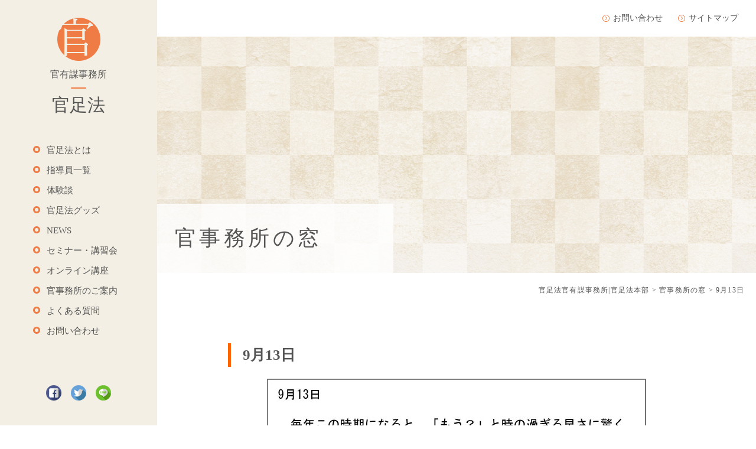

--- FILE ---
content_type: text/html; charset=UTF-8
request_url: https://kansokuhou.co.jp/window/569/
body_size: 5791
content:
<!DOCTYPE html>
<html>
<head>
<meta http-equiv="X-UA-Compatible" content="IE=edge">
<meta charset="utf-8">
<meta name="viewport" content="width=device-width, initial-scale=1">
<link rel="shortcut icon" href="https://kansokuhou.co.jp/wp-content/themes/kansokuhou/img/favicon.png">
<link rel="stylesheet" type="text/css" href="https://kansokuhou.co.jp/wp-content/themes/kansokuhou/css/reset.css">
<link rel="stylesheet" type="text/css" href="https://kansokuhou.co.jp/wp-content/themes/kansokuhou/css/slick.css">
<link rel="stylesheet" type="text/css" href="https://kansokuhou.co.jp/wp-content/themes/kansokuhou/css/slick-theme.css">
<link rel="stylesheet" type="text/css" href="//netdna.bootstrapcdn.com/font-awesome/4.1.0/css/font-awesome.min.css">
<link rel="stylesheet" type="text/css" href="https://kansokuhou.co.jp/wp-content/themes/kansokuhou/css/style.css">
<link rel="stylesheet" type="text/css" href="https://kansokuhou.co.jp/wp-content/themes/kansokuhou/css/slider.css">
<script src="https://kansokuhou.co.jp/wp-content/themes/kansokuhou/js/jquery.min.js"></script>
<script src="https://kansokuhou.co.jp/wp-content/themes/kansokuhou/js/slick.min.js"></script>
<script src="https://kansokuhou.co.jp/wp-content/themes/kansokuhou/js/scripts.js"></script>
<script src="https://kansokuhou.co.jp/wp-content/themes/kansokuhou/js/scroll.js"></script>
<script src="https://kansokuhou.co.jp/wp-content/themes/kansokuhou/js/ofi.min.js"></script>


<title>9月13日 | 官足法官有謀事務所|官足法本部</title>

		<!-- All in One SEO 4.0.18 -->
		<link rel="canonical" href="https://kansokuhou.co.jp/window/569/" />
		<meta name="google" content="nositelinkssearchbox" />
		<script type="application/ld+json" class="aioseo-schema">
			{"@context":"https:\/\/schema.org","@graph":[{"@type":"WebSite","@id":"https:\/\/kansokuhou.co.jp\/#website","url":"https:\/\/kansokuhou.co.jp\/","name":"\u5b98\u8db3\u6cd5\u5b98\u6709\u8b00\u4e8b\u52d9\u6240|\u5b98\u8db3\u6cd5\u672c\u90e8","description":"\u5b98\u8db3\u6cd5\u3068\u306f\u3001\u8840\u6db2\u3092\u304d\u308c\u3044\u306b\u3059\u308b \u8db3\u3082\u307f\u5065\u5eb7\u6cd5\u3067\u3059\u3002 \u30ea\u30f3\u30d1\u30de\u30c3\u30b5\u30fc\u30b8\u3001\u30ea\u30d5\u30ec\u30af\u30bd\u30ed\u30b8\u30fc\u306a\u3069\u8db3\u3092\u4f7f\u3063\u305f\u69d8\u3005\u306a\u6cbb\u7642\u6cd5\u3084\u30ea\u30e9\u30af\u30bc\u30fc\u30b7\u30e7\u30f3\u304c\u3042\u308a\u307e\u3059\u304c\u3001 \u5b98\u8db3\u6cd5\u306f\u8db3\u30c4\u30dc\u3060\u3051\u3067\u306a\u304f\u8db3\u5168\u4f53\u3092\u9688\u306a\u304f\u5f37\u304f\u3082\u3080\u3053\u3068\u3067\u5168\u8eab\u306e\u8840\u884c\u3092\u4fc3\u3057\u3001\u81ea\u5df1\u6cbb\u7652\u529b\u3001 \u514d\u75ab\u529b\u3092\u30a2\u30c3\u30d7\u3055\u305b\u308b\u65b9\u6cd5\u3067\u3059\u3002\u9aa8\u76e4\u306a\u3069\u9aa8\u3084\u95a2\u7bc0\u306b\u3082\u50cd\u304d\u304b\u3051\u8170\u75db\u3084\u80a9\u3053\u308a\u306e\u89e3\u6d88\u3001 \u8db3\u75e9\u305b\u306f\u3082\u3061\u308d\u3093\u3001\u5065\u5eb7\u7684\u306a\u30c0\u30a4\u30a8\u30c3\u30c8\u306b\u3082\u306a\u308a\u307e\u3059\u3002\u8a95\u751f\u7d0420\u5e74\u306e\u30a6\u30a9\u30fc\u30af\u30de\u30c3\u30c8\u2161\u3084\u8d64\u68d2\u3001 \u30b0\u30ea\u30b0\u30ea\u68d2\u306a\u3069\u306e\u30b0\u30c3\u30ba\u3092\u4f7f\u3063\u3066\u81ea\u5206\u3067\u51fa\u6765\u308b\u5065\u5eb7\u6cd5\u3067\u3059\u3002","publisher":{"@id":"https:\/\/kansokuhou.co.jp\/#organization"}},{"@type":"Organization","@id":"https:\/\/kansokuhou.co.jp\/#organization","name":"\u5b98\u8db3\u6cd5\u5b98\u6709\u8b00\u4e8b\u52d9\u6240|\u5b98\u8db3\u6cd5\u672c\u90e8","url":"https:\/\/kansokuhou.co.jp\/"},{"@type":"BreadcrumbList","@id":"https:\/\/kansokuhou.co.jp\/window\/569\/#breadcrumblist","itemListElement":[{"@type":"ListItem","@id":"https:\/\/kansokuhou.co.jp\/#listItem","position":"1","item":{"@id":"https:\/\/kansokuhou.co.jp\/#item","name":"\u30db\u30fc\u30e0","description":"\u5b98\u8db3\u6cd5\u3068\u306f\u3001\u8840\u6db2\u3092\u304d\u308c\u3044\u306b\u3059\u308b \u8db3\u3082\u307f\u5065\u5eb7\u6cd5\u3067\u3059\u3002 \u30ea\u30f3\u30d1\u30de\u30c3\u30b5\u30fc\u30b8\u3001\u30ea\u30d5\u30ec\u30af\u30bd\u30ed\u30b8\u30fc\u306a\u3069\u8db3\u3092\u4f7f\u3063\u305f\u69d8\u3005\u306a\u6cbb\u7642\u6cd5\u3084\u30ea\u30e9\u30af\u30bc\u30fc\u30b7\u30e7\u30f3\u304c\u3042\u308a\u307e\u3059\u304c\u3001 \u5b98\u8db3\u6cd5\u306f\u8db3\u30c4\u30dc\u3060\u3051\u3067\u306a\u304f\u8db3\u5168\u4f53\u3092\u9688\u306a\u304f\u5f37\u304f\u3082\u3080\u3053\u3068\u3067\u5168\u8eab\u306e\u8840\u884c\u3092\u4fc3\u3057\u3001\u81ea\u5df1\u6cbb\u7652\u529b\u3001 \u514d\u75ab\u529b\u3092\u30a2\u30c3\u30d7\u3055\u305b\u308b\u65b9\u6cd5\u3067\u3059\u3002\u9aa8\u76e4\u306a\u3069\u9aa8\u3084\u95a2\u7bc0\u306b\u3082\u50cd\u304d\u304b\u3051\u8170\u75db\u3084\u80a9\u3053\u308a\u306e\u89e3\u6d88\u3001 \u8db3\u75e9\u305b\u306f\u3082\u3061\u308d\u3093\u3001\u5065\u5eb7\u7684\u306a\u30c0\u30a4\u30a8\u30c3\u30c8\u306b\u3082\u306a\u308a\u307e\u3059\u3002\u8a95\u751f\u7d0420\u5e74\u306e\u30a6\u30a9\u30fc\u30af\u30de\u30c3\u30c8\u2161\u3084\u8d64\u68d2\u3001 \u30b0\u30ea\u30b0\u30ea\u68d2\u306a\u3069\u306e\u30b0\u30c3\u30ba\u3092\u4f7f\u3063\u3066\u81ea\u5206\u3067\u51fa\u6765\u308b\u5065\u5eb7\u6cd5\u3067\u3059\u3002","url":"https:\/\/kansokuhou.co.jp\/"},"nextItem":"https:\/\/kansokuhou.co.jp\/window\/#listItem"},{"@type":"ListItem","@id":"https:\/\/kansokuhou.co.jp\/window\/#listItem","position":"2","item":{"@id":"https:\/\/kansokuhou.co.jp\/window\/#item","name":"\u5b98\u4e8b\u52d9\u6240\u306e\u7a93","url":"https:\/\/kansokuhou.co.jp\/window\/"},"previousItem":"https:\/\/kansokuhou.co.jp\/#listItem"}]},{"@type":"Person","@id":"https:\/\/kansokuhou.co.jp\/author\/circle\/#author","url":"https:\/\/kansokuhou.co.jp\/author\/circle\/","name":"circle","image":{"@type":"ImageObject","@id":"https:\/\/kansokuhou.co.jp\/window\/569\/#authorImage","url":"https:\/\/secure.gravatar.com\/avatar\/fe6ca2182d02568293cd3b8000c380c0?s=96&d=mm&r=g","width":"96","height":"96","caption":"circle"}},{"@type":"WebPage","@id":"https:\/\/kansokuhou.co.jp\/window\/569\/#webpage","url":"https:\/\/kansokuhou.co.jp\/window\/569\/","name":"9\u670813\u65e5 | \u5b98\u8db3\u6cd5\u5b98\u6709\u8b00\u4e8b\u52d9\u6240|\u5b98\u8db3\u6cd5\u672c\u90e8","inLanguage":"ja","isPartOf":{"@id":"https:\/\/kansokuhou.co.jp\/#website"},"breadcrumb":{"@id":"https:\/\/kansokuhou.co.jp\/window\/569\/#breadcrumblist"},"author":"https:\/\/kansokuhou.co.jp\/window\/569\/#author","creator":"https:\/\/kansokuhou.co.jp\/window\/569\/#author","datePublished":"2018-09-11T04:12:58+09:00","dateModified":"2018-09-11T04:12:58+09:00"},{"@type":"Article","@id":"https:\/\/kansokuhou.co.jp\/window\/569\/#article","name":"9\u670813\u65e5 | \u5b98\u8db3\u6cd5\u5b98\u6709\u8b00\u4e8b\u52d9\u6240|\u5b98\u8db3\u6cd5\u672c\u90e8","headline":"9\u670813\u65e5","author":{"@id":"https:\/\/kansokuhou.co.jp\/author\/circle\/#author"},"publisher":{"@id":"https:\/\/kansokuhou.co.jp\/#organization"},"datePublished":"2018-09-11T04:12:58+09:00","dateModified":"2018-09-11T04:12:58+09:00","articleSection":"\u5b98\u4e8b\u52d9\u6240\u306e\u7a93","mainEntityOfPage":{"@id":"https:\/\/kansokuhou.co.jp\/window\/569\/#webpage"},"isPartOf":{"@id":"https:\/\/kansokuhou.co.jp\/window\/569\/#webpage"},"image":{"@type":"ImageObject","@id":"https:\/\/kansokuhou.co.jp\/#articleImage","url":"https:\/\/kansokuhou.co.jp\/wp-content\/uploads\/2018\/09\/komado20170913.jpg","width":"642","height":"1009"}}]}
		</script>
		<script type="text/javascript" >
			window.ga=window.ga||function(){(ga.q=ga.q||[]).push(arguments)};ga.l=+new Date;
			ga('create', "UA-128773950-1", 'auto');
			ga('send', 'pageview');
		</script>
		<script async src="https://www.google-analytics.com/analytics.js"></script>
		<!-- All in One SEO -->

<link rel='stylesheet' id='wp-block-library-css' href='https://kansokuhou.co.jp/wp-includes/css/dist/block-library/style.min.css?ver=6.6.4' type='text/css' media='all' />
<style id='classic-theme-styles-inline-css' type='text/css'>
/*! This file is auto-generated */
.wp-block-button__link{color:#fff;background-color:#32373c;border-radius:9999px;box-shadow:none;text-decoration:none;padding:calc(.667em + 2px) calc(1.333em + 2px);font-size:1.125em}.wp-block-file__button{background:#32373c;color:#fff;text-decoration:none}
</style>
<style id='global-styles-inline-css' type='text/css'>
:root{--wp--preset--aspect-ratio--square: 1;--wp--preset--aspect-ratio--4-3: 4/3;--wp--preset--aspect-ratio--3-4: 3/4;--wp--preset--aspect-ratio--3-2: 3/2;--wp--preset--aspect-ratio--2-3: 2/3;--wp--preset--aspect-ratio--16-9: 16/9;--wp--preset--aspect-ratio--9-16: 9/16;--wp--preset--color--black: #000000;--wp--preset--color--cyan-bluish-gray: #abb8c3;--wp--preset--color--white: #ffffff;--wp--preset--color--pale-pink: #f78da7;--wp--preset--color--vivid-red: #cf2e2e;--wp--preset--color--luminous-vivid-orange: #ff6900;--wp--preset--color--luminous-vivid-amber: #fcb900;--wp--preset--color--light-green-cyan: #7bdcb5;--wp--preset--color--vivid-green-cyan: #00d084;--wp--preset--color--pale-cyan-blue: #8ed1fc;--wp--preset--color--vivid-cyan-blue: #0693e3;--wp--preset--color--vivid-purple: #9b51e0;--wp--preset--gradient--vivid-cyan-blue-to-vivid-purple: linear-gradient(135deg,rgba(6,147,227,1) 0%,rgb(155,81,224) 100%);--wp--preset--gradient--light-green-cyan-to-vivid-green-cyan: linear-gradient(135deg,rgb(122,220,180) 0%,rgb(0,208,130) 100%);--wp--preset--gradient--luminous-vivid-amber-to-luminous-vivid-orange: linear-gradient(135deg,rgba(252,185,0,1) 0%,rgba(255,105,0,1) 100%);--wp--preset--gradient--luminous-vivid-orange-to-vivid-red: linear-gradient(135deg,rgba(255,105,0,1) 0%,rgb(207,46,46) 100%);--wp--preset--gradient--very-light-gray-to-cyan-bluish-gray: linear-gradient(135deg,rgb(238,238,238) 0%,rgb(169,184,195) 100%);--wp--preset--gradient--cool-to-warm-spectrum: linear-gradient(135deg,rgb(74,234,220) 0%,rgb(151,120,209) 20%,rgb(207,42,186) 40%,rgb(238,44,130) 60%,rgb(251,105,98) 80%,rgb(254,248,76) 100%);--wp--preset--gradient--blush-light-purple: linear-gradient(135deg,rgb(255,206,236) 0%,rgb(152,150,240) 100%);--wp--preset--gradient--blush-bordeaux: linear-gradient(135deg,rgb(254,205,165) 0%,rgb(254,45,45) 50%,rgb(107,0,62) 100%);--wp--preset--gradient--luminous-dusk: linear-gradient(135deg,rgb(255,203,112) 0%,rgb(199,81,192) 50%,rgb(65,88,208) 100%);--wp--preset--gradient--pale-ocean: linear-gradient(135deg,rgb(255,245,203) 0%,rgb(182,227,212) 50%,rgb(51,167,181) 100%);--wp--preset--gradient--electric-grass: linear-gradient(135deg,rgb(202,248,128) 0%,rgb(113,206,126) 100%);--wp--preset--gradient--midnight: linear-gradient(135deg,rgb(2,3,129) 0%,rgb(40,116,252) 100%);--wp--preset--font-size--small: 13px;--wp--preset--font-size--medium: 20px;--wp--preset--font-size--large: 36px;--wp--preset--font-size--x-large: 42px;--wp--preset--spacing--20: 0.44rem;--wp--preset--spacing--30: 0.67rem;--wp--preset--spacing--40: 1rem;--wp--preset--spacing--50: 1.5rem;--wp--preset--spacing--60: 2.25rem;--wp--preset--spacing--70: 3.38rem;--wp--preset--spacing--80: 5.06rem;--wp--preset--shadow--natural: 6px 6px 9px rgba(0, 0, 0, 0.2);--wp--preset--shadow--deep: 12px 12px 50px rgba(0, 0, 0, 0.4);--wp--preset--shadow--sharp: 6px 6px 0px rgba(0, 0, 0, 0.2);--wp--preset--shadow--outlined: 6px 6px 0px -3px rgba(255, 255, 255, 1), 6px 6px rgba(0, 0, 0, 1);--wp--preset--shadow--crisp: 6px 6px 0px rgba(0, 0, 0, 1);}:where(.is-layout-flex){gap: 0.5em;}:where(.is-layout-grid){gap: 0.5em;}body .is-layout-flex{display: flex;}.is-layout-flex{flex-wrap: wrap;align-items: center;}.is-layout-flex > :is(*, div){margin: 0;}body .is-layout-grid{display: grid;}.is-layout-grid > :is(*, div){margin: 0;}:where(.wp-block-columns.is-layout-flex){gap: 2em;}:where(.wp-block-columns.is-layout-grid){gap: 2em;}:where(.wp-block-post-template.is-layout-flex){gap: 1.25em;}:where(.wp-block-post-template.is-layout-grid){gap: 1.25em;}.has-black-color{color: var(--wp--preset--color--black) !important;}.has-cyan-bluish-gray-color{color: var(--wp--preset--color--cyan-bluish-gray) !important;}.has-white-color{color: var(--wp--preset--color--white) !important;}.has-pale-pink-color{color: var(--wp--preset--color--pale-pink) !important;}.has-vivid-red-color{color: var(--wp--preset--color--vivid-red) !important;}.has-luminous-vivid-orange-color{color: var(--wp--preset--color--luminous-vivid-orange) !important;}.has-luminous-vivid-amber-color{color: var(--wp--preset--color--luminous-vivid-amber) !important;}.has-light-green-cyan-color{color: var(--wp--preset--color--light-green-cyan) !important;}.has-vivid-green-cyan-color{color: var(--wp--preset--color--vivid-green-cyan) !important;}.has-pale-cyan-blue-color{color: var(--wp--preset--color--pale-cyan-blue) !important;}.has-vivid-cyan-blue-color{color: var(--wp--preset--color--vivid-cyan-blue) !important;}.has-vivid-purple-color{color: var(--wp--preset--color--vivid-purple) !important;}.has-black-background-color{background-color: var(--wp--preset--color--black) !important;}.has-cyan-bluish-gray-background-color{background-color: var(--wp--preset--color--cyan-bluish-gray) !important;}.has-white-background-color{background-color: var(--wp--preset--color--white) !important;}.has-pale-pink-background-color{background-color: var(--wp--preset--color--pale-pink) !important;}.has-vivid-red-background-color{background-color: var(--wp--preset--color--vivid-red) !important;}.has-luminous-vivid-orange-background-color{background-color: var(--wp--preset--color--luminous-vivid-orange) !important;}.has-luminous-vivid-amber-background-color{background-color: var(--wp--preset--color--luminous-vivid-amber) !important;}.has-light-green-cyan-background-color{background-color: var(--wp--preset--color--light-green-cyan) !important;}.has-vivid-green-cyan-background-color{background-color: var(--wp--preset--color--vivid-green-cyan) !important;}.has-pale-cyan-blue-background-color{background-color: var(--wp--preset--color--pale-cyan-blue) !important;}.has-vivid-cyan-blue-background-color{background-color: var(--wp--preset--color--vivid-cyan-blue) !important;}.has-vivid-purple-background-color{background-color: var(--wp--preset--color--vivid-purple) !important;}.has-black-border-color{border-color: var(--wp--preset--color--black) !important;}.has-cyan-bluish-gray-border-color{border-color: var(--wp--preset--color--cyan-bluish-gray) !important;}.has-white-border-color{border-color: var(--wp--preset--color--white) !important;}.has-pale-pink-border-color{border-color: var(--wp--preset--color--pale-pink) !important;}.has-vivid-red-border-color{border-color: var(--wp--preset--color--vivid-red) !important;}.has-luminous-vivid-orange-border-color{border-color: var(--wp--preset--color--luminous-vivid-orange) !important;}.has-luminous-vivid-amber-border-color{border-color: var(--wp--preset--color--luminous-vivid-amber) !important;}.has-light-green-cyan-border-color{border-color: var(--wp--preset--color--light-green-cyan) !important;}.has-vivid-green-cyan-border-color{border-color: var(--wp--preset--color--vivid-green-cyan) !important;}.has-pale-cyan-blue-border-color{border-color: var(--wp--preset--color--pale-cyan-blue) !important;}.has-vivid-cyan-blue-border-color{border-color: var(--wp--preset--color--vivid-cyan-blue) !important;}.has-vivid-purple-border-color{border-color: var(--wp--preset--color--vivid-purple) !important;}.has-vivid-cyan-blue-to-vivid-purple-gradient-background{background: var(--wp--preset--gradient--vivid-cyan-blue-to-vivid-purple) !important;}.has-light-green-cyan-to-vivid-green-cyan-gradient-background{background: var(--wp--preset--gradient--light-green-cyan-to-vivid-green-cyan) !important;}.has-luminous-vivid-amber-to-luminous-vivid-orange-gradient-background{background: var(--wp--preset--gradient--luminous-vivid-amber-to-luminous-vivid-orange) !important;}.has-luminous-vivid-orange-to-vivid-red-gradient-background{background: var(--wp--preset--gradient--luminous-vivid-orange-to-vivid-red) !important;}.has-very-light-gray-to-cyan-bluish-gray-gradient-background{background: var(--wp--preset--gradient--very-light-gray-to-cyan-bluish-gray) !important;}.has-cool-to-warm-spectrum-gradient-background{background: var(--wp--preset--gradient--cool-to-warm-spectrum) !important;}.has-blush-light-purple-gradient-background{background: var(--wp--preset--gradient--blush-light-purple) !important;}.has-blush-bordeaux-gradient-background{background: var(--wp--preset--gradient--blush-bordeaux) !important;}.has-luminous-dusk-gradient-background{background: var(--wp--preset--gradient--luminous-dusk) !important;}.has-pale-ocean-gradient-background{background: var(--wp--preset--gradient--pale-ocean) !important;}.has-electric-grass-gradient-background{background: var(--wp--preset--gradient--electric-grass) !important;}.has-midnight-gradient-background{background: var(--wp--preset--gradient--midnight) !important;}.has-small-font-size{font-size: var(--wp--preset--font-size--small) !important;}.has-medium-font-size{font-size: var(--wp--preset--font-size--medium) !important;}.has-large-font-size{font-size: var(--wp--preset--font-size--large) !important;}.has-x-large-font-size{font-size: var(--wp--preset--font-size--x-large) !important;}
:where(.wp-block-post-template.is-layout-flex){gap: 1.25em;}:where(.wp-block-post-template.is-layout-grid){gap: 1.25em;}
:where(.wp-block-columns.is-layout-flex){gap: 2em;}:where(.wp-block-columns.is-layout-grid){gap: 2em;}
:root :where(.wp-block-pullquote){font-size: 1.5em;line-height: 1.6;}
</style>
<script type="text/javascript" src="https://kansokuhou.co.jp/wp-includes/js/jquery/jquery.min.js?ver=3.7.1" id="jquery-core-js"></script>
<script type="text/javascript" src="https://kansokuhou.co.jp/wp-includes/js/jquery/jquery-migrate.min.js?ver=3.4.1" id="jquery-migrate-js"></script>
<link rel="https://api.w.org/" href="https://kansokuhou.co.jp/wp-json/" /><link rel="alternate" title="JSON" type="application/json" href="https://kansokuhou.co.jp/wp-json/wp/v2/posts/569" /><link rel='shortlink' href='https://kansokuhou.co.jp/?p=569' />
<link rel="alternate" title="oEmbed (JSON)" type="application/json+oembed" href="https://kansokuhou.co.jp/wp-json/oembed/1.0/embed?url=https%3A%2F%2Fkansokuhou.co.jp%2Fwindow%2F569%2F" />
<link rel="alternate" title="oEmbed (XML)" type="text/xml+oembed" href="https://kansokuhou.co.jp/wp-json/oembed/1.0/embed?url=https%3A%2F%2Fkansokuhou.co.jp%2Fwindow%2F569%2F&#038;format=xml" />
</head>
<body class="post-template-default single single-post postid-569 single-format-standard">
<div class="wrapper">

<div id="menu">
	<div id="menu_inner">

		<div class="logo">
			<ul>
				<li>
					<a href="https://kansokuhou.co.jp/">
						<img src="https://kansokuhou.co.jp/wp-content/themes/kansokuhou/img/logo.png">
					</a>
				</li>
				<li>
					<p class="logo_txt">官有謀事務所</p>
					<div class="title">官足法</div>
				</li>
			</ul>
			<div class="sp_menu"><span></span></div>
		</div>

		<div class="nav">
			<ul><li id="menu-item-91" class="menu-item menu-item-type-post_type menu-item-object-page menu-item-91"><a href="https://kansokuhou.co.jp/about/">官足法とは</a></li>
<li id="menu-item-2323" class="menu-item menu-item-type-post_type menu-item-object-page menu-item-2323"><a href="https://kansokuhou.co.jp/staff/">指導員一覧</a></li>
<li id="menu-item-60" class="menu-item menu-item-type-custom menu-item-object-custom menu-item-60"><a href="/experiences/">体験談</a></li>
<li id="menu-item-61" class="menu-item menu-item-type-custom menu-item-object-custom menu-item-61"><a href="http://kansokuhou.base.shop">官足法グッズ</a></li>
<li id="menu-item-62" class="menu-item menu-item-type-custom menu-item-object-custom menu-item-62"><a href="/news/">NEWS</a></li>
<li id="menu-item-2337" class="menu-item menu-item-type-custom menu-item-object-custom menu-item-2337"><a href="/seminar/">セミナー・講習会</a></li>
<li id="menu-item-3252" class="menu-item menu-item-type-custom menu-item-object-custom menu-item-3252"><a href="http://kansokuhou.base.shop/categories/3333467">オンライン講座</a></li>
<li id="menu-item-90" class="menu-item menu-item-type-post_type menu-item-object-page menu-item-90"><a href="https://kansokuhou.co.jp/guide/">官事務所のご案内</a></li>
<li id="menu-item-89" class="menu-item menu-item-type-post_type menu-item-object-page menu-item-89"><a href="https://kansokuhou.co.jp/faq/">よくある質問</a></li>
<li id="menu-item-88" class="menu-item menu-item-type-post_type menu-item-object-page menu-item-88"><a href="https://kansokuhou.co.jp/contact/">お問い合わせ</a></li>
</ul>			<!-- <ul>
				<li>官足法とは</li>
				<li>体験談</li>
				<li>官足法グッズ</li>
				<li>NEWS</li>
				<li>官事務所のご案内</li>
				<li>よくある質問</li>
				<li>お問い合わせ</li>
			</ul>			-->
			<div class="social pc_none">
				<ul>
					<li><a href="https://www.facebook.com/kansokuhou/"><img src="https://kansokuhou.co.jp/wp-content/themes/kansokuhou/img/icon-facebook.png"></a></li>
					<li><a href="https://twitter.com/kansokuhouhonbu"><img src="https://kansokuhou.co.jp/wp-content/themes/kansokuhou/img/icon-twitter.png"></a></li>
					<li><a href="https://lin.ee/n0ixdet"><img src="https://kansokuhou.co.jp/wp-content/themes/kansokuhou/img/icon-line.png"></a></li>
				</ul>
			</div>
		</div>

		<div class="social">
			<ul>
				<li><a href="https://www.facebook.com/kansokuhou/"><img src="https://kansokuhou.co.jp/wp-content/themes/kansokuhou/img/icon-facebook.png"></a></li>
				<li><a href="https://twitter.com/kansokuhouhonbu"><img src="https://kansokuhou.co.jp/wp-content/themes/kansokuhou/img/icon-twitter.png"></a></li>
				<li><a href="https://lin.ee/n0ixdet"><img src="https://kansokuhou.co.jp/wp-content/themes/kansokuhou/img/icon-line.png"></a></li>
			</ul>
		</div>

	</div><!-- menu_inner -->
</div>

<div id="main">

<div id="top_menu" class="sp_none">
	<ul><li id="menu-item-93" class="menu-item menu-item-type-post_type menu-item-object-page menu-item-93"><a href="https://kansokuhou.co.jp/contact/">お問い合わせ</a></li>
<li id="menu-item-92" class="menu-item menu-item-type-post_type menu-item-object-page menu-item-92"><a href="https://kansokuhou.co.jp/sitemap/">サイトマップ</a></li>
</ul>	<!-- <ul>
		<li><a href="">お問い合わせ</a></li>
		<li><a href="">サイトマップ</a></li>
	</ul> -->
</div>


<div id="page_ttl" style="background: url(https://kansokuhou.co.jp/wp-content/themes/kansokuhou/img/bg_ph.jpeg) no-repeat center / cover;" class="window">
	<!--<div class="title_img" style="background: url(https://kansokuhou.co.jp/wp-content/themes/kansokuhou/img/bg_ph.jpeg) no-repeat center / cover;"></div> -->

	<h1>
	官事務所の窓	</h1>	
</div>
	

<div id="pankuzu" typeof="BreadcrumbList" vocab="http://schema.org/">
	<div class="container">
	  <!-- Breadcrumb NavXT 6.6.0 -->
<span property="itemListElement" typeof="ListItem"><a property="item" typeof="WebPage" title="官足法官有謀事務所|官足法本部へ移動" href="https://kansokuhou.co.jp" class="home"><span property="name">官足法官有謀事務所|官足法本部</span></a><meta property="position" content="1"></span> &gt; <span property="itemListElement" typeof="ListItem"><a property="item" typeof="WebPage" title="官事務所の窓のカテゴリーアーカイブへ移動" href="https://kansokuhou.co.jp/category/window/" class="taxonomy category"><span property="name">官事務所の窓</span></a><meta property="position" content="2"></span> &gt; <span property="itemListElement" typeof="ListItem"><span property="name">9月13日</span><meta property="position" content="3"></span>	
	</div>
</div>

<section id="single_post">

					<article class="post box">
				<div class="sbox">
					<h2>9月13日</h2>
					
		
					
				</div>

				<div class="article_content box">
											

					
					
					<p><img fetchpriority="high" decoding="async" src="https://kansokuhou.co.jp/wp-content/uploads/2018/09/komado20170913.jpg" alt="" width="642" height="1009" class="alignnone size-full wp-image-570" srcset="https://kansokuhou.co.jp/wp-content/uploads/2018/09/komado20170913.jpg 642w, https://kansokuhou.co.jp/wp-content/uploads/2018/09/komado20170913-191x300.jpg 191w" sizes="(max-width: 642px) 100vw, 642px" /></p>
				</div>
			</article>
		
</section>

<div id="page_top"><a href="#"></a></div>
<footer id="footer">
	<ul><li id="menu-item-87" class="menu-item menu-item-type-post_type menu-item-object-page menu-item-privacy-policy menu-item-87"><a rel="privacy-policy" href="https://kansokuhou.co.jp/privacy-policy/">個人情報の取り扱いについて</a></li>
<li id="menu-item-86" class="menu-item menu-item-type-post_type menu-item-object-page menu-item-86"><a href="https://kansokuhou.co.jp/business/">特定商取引法に関する表示</a></li>
</ul>	<!-- <p>
		<a href="https://kansokuhou.co.jp/">個人情報の取り扱いについて</a>
		 | <a href="https://kansokuhou.co.jp/">特定商取引法に関する表示</a>
	</p> -->
	<p>Copyright ©官事務所/株式会社健心 All Light Reserved</p>
</footer>

</div><!-- main -->
</div><!-- wrapper -->


<script>
    //object-fit-imagesの設定
    objectFitImages('.wp-post-image');
</script>
</body>
</html>



--- FILE ---
content_type: text/css
request_url: https://kansokuhou.co.jp/wp-content/themes/kansokuhou/css/style.css
body_size: 10321
content:
/*-----------------------------------------
common
-----------------------------------------*/
body {
	margin: 0;
	font-family: "Yu Mincho", "YuMincho", serif;
	font-size: 14px;
	line-height: 1.6;
	color: #555;
}

a {
	color: #555;
    -webkit-transition: 0.3s ease-in-out;  
       -moz-transition: 0.3s ease-in-out;  
         -o-transition: 0.3s ease-in-out;  
            transition: 0.3s ease-in-out;  

}
a:hover {
	text-decoration: underline;
	text-decoration: none;
    filter: alpha(opacity=75);
    -moz-opacity:0.75;
    opacity:0.75;
}
a,
a::before,
a::after {
  -webkit-transition: all .3s;
  transition: all .3s;
}

img {
	vertical-align: bottom;
}

@media only screen and (min-width: 769px){
	.pc_none {
		display:none!important;
	}
}
@media only screen and (max-width: 768px){
	.sp_none {
		display:none!important;
	}
}


.wrapper {
	margin:auto;
	max-width:1366px;
	overflow: hidden;
	background-color:#f3efe4;
	box-shadow: 0 0 8px #ccc;
}
#main {
	text-align:center;
	background-color:#fff;
}

#menu {
	text-align:center;
	background-color:#f3efe4;
}

.logo {
	margin-top:61px;
}
@media only screen and (min-width: 769px){
	#menu {
		float: left;
		width:266px;
		height:100%;
	}
	#main {
		float: right;
		width: 100%;
		margin-right: -266px;
		padding-right: 266px;
		box-sizing: border-box;
	}
	.top_banner ul li img{
		max-width:280px;
	}
	
}


.logo_txt {
	font-size: 16px;
	position: relative;
	margin-top:10px;
	margin-bottom: 1.0em;
}
.logo_txt:before {
	content: '';
	position: absolute;
	left: 50%;
	bottom: -12px;/*線の上下位置*/
	display: inline-block;
	width: 26px;
	height: 2px;
	border-radius: 1px;
	background-color: #ef7b45;
	-moz-transform: translateX(-50%);
	-webkit-transform: translateX(-50%);
	-ms-transform: translateX(-50%);
	transform: translateX(-50%);
}
#menu .title {
	font-size:30px;
	font-weight: 100;
}
@media only screen and (max-width: 768px){
	#menu .social ul {
		justify-content: center;
	}
	#menu .nav .social ul li {
		border-bottom: none;
	}
	#menu .nav .social ul li:first-child {
		border-top: none;
	}
}


@media only screen and (min-width: 769px){
	#menu .nav {
		text-align:left;
		margin-left:75px;
	}
	#menu .nav ul {
		list-style-image: url("../img/round.png");
	}
	#menu .nav ul li:first-child {
		padding-top:50px;
	}
	#menu .nav ul li {
		font-size:16px;
		padding-top:30px;
		padding-left:4px;
	}
	#menu .social {
		width:110px;
		margin:auto;
		padding-top:80px;
	}
	#menu .social ul {
		width:110px;
		justify-content: space-between;
	}
}
@media screen and (min-width: 769px) and (max-height: 800px) {
	.logo {
		margin-top:30px;
	}
	#menu .nav ul li:first-child {
		padding-top: 40px;
	}
	#menu .nav ul li {
		font-size:15px;
		padding-top:10px;
	}
}

#menu .social ul {
	display:flex;
}

#top_menu  {
	display:block;
	width:100%;
	text-align:right;
	padding: 20px;
	background-color: white;
}

#top_menu ul li {
	background-image: url("../img/arrow.svg");
	background-repeat:no-repeat;
	margin:10px;
	padding-left:20px;
	display: inline;
}

#top_logo {
	padding-top:80px;
}

#top_title {
	padding-top:20px;
	font-size:26px;
	font-weight: 100;
	color:#ef7b45;
}

#top_message {
	padding-top:20px;
	width:70%;
	margin:auto;
	text-align: left;
}

.btn a{
	display: inline-block;
	text-align: center;
    width: 260px;
	border: 1px solid #f3efe4;
	color: rgba(125, 109, 97, 255);
	background:#f3efe4;
	font-size: 1.1em;
	margin-top:40px;
	padding:10px;
}
.box {
	padding: 0 60px;
}

#top_news>ul,.goods_list ul {
	display:flex;
	flex-wrap: wrap;
	align-content: space-between;
	/*margin-right:-10px;*/
	padding:0 60px;
	margin-top: 80px;
}
.home #post ul {
	margin-top: 20px;
	padding: 0;
}
#post ul {
	padding: 0 60px;
}
#post li {
	border-bottom: 1px dotted #ddd;
	padding: 20px 0;
}
#post li a {
	position: relative;
}
#post li .title {
	font-weight: bold;
}
#top_news .img_box {
	margin-bottom: 5px;
}
#top_news .img_box img {
  width: 100%;
  object-fit: cover;
  height: 150px;
}
#top_seminar .img img {
  width: 100%;
  object-fit: cover;
  height: 200px;
}
 @media only screen and ( max-width : 768px ) {
	#top_news>ul,.goods_list ul {
		padding:0 20px;
	}
}
#top_news>ul>li,.goods_list ul li {
	width:25%;
	text-align:left;
	padding-right:10px;
}
#post .cat {
	display: inline-block;
	background: #ddd;
	padding: 5px 10px;
	margin-left: 10px;
	font-size: 90%;
}

/* #top_news>ul>li img {
	width:100%;
	height:auto;
} */

#top_news>ul>li .title,.goods_list ul li .title {
	font-family: '游ゴシック体', 'Yu Gothic', YuGothic, 'メイリオ', 'Meiryo', sans-serif;
	font-weight:500;
	font-size:16px;
	padding:8px 0;
	color: rgba(125, 109, 97, 255);
}

#top_reason>ul {
	margin-top: 78px;
	display:flex;
	flex-wrap: wrap;
	background-color:#f3efe4;
	margin-right:-10px;
}

#top_reason .message>ul {
	list-style-image: url("../img/check.svg");
	margin-left:1.8em;
}

#top_reason>ul>li {
	margin: auto;
	width:50%;
}
#top_reason>ul>li img {
	width:100%;
}
#top_reason>ul>li .message {
	margin: auto;
	text-align:left;
	width:80%;

}
#top_reason>ul>li .message ul li {
	font-size:18px;
	color:#ef7b45;
	line-height:2.0em;
}
#top_reason>ul>li .message p {
	padding-top:1.2em;
	font-size:1.1em;
}

/*.new_icon {
	position: relative;
}*/
.new_icon {
	color: #fff;
	background-color:#ef7b45;
	position: absolute;
	top: 0px;
	left: 0px;
	z-index: 2;
	padding: 5px 10px;
	font-size: 10px;
	letter-spacing: 0.15em;
}

#top_seminar h1,#post h1 {
	font-size:2.0em;
	padding-top:80px;
	text-align: center;
}
#top_seminar ul {
	display:flex;
	flex-wrap: wrap;
	align-content: space-between;
	margin-right:-10px;
}
.home #top_seminar ul {
	margin-top: 40px;
}

#top_seminar ul li {
	width:33.333%;
	text-align:left;
	padding-right:10px;
}
/* #top_seminar ul li img {
	width:100%;
	height:auto;
	object-fit: cover;
	vertical-align: bottom;
} */

#top_seminar ul li .date {
	padding: 8px 0;
}
#top_seminar ul li .title {
	font-weight:500;
	font-size:18px;
	margin-bottom:40px;
	color: rgba(125, 109, 97, 255);
}
.btn {
	text-align: center;
}
#top_seminar+.btn a {
	margin-top:0px !important;
}

.top_banner ul{
	margin-top:80px;
	display:flex;
	flex-wrap: nowrap;
	justify-content: center;
	margin-right:-20px;
	padding: 0 20px;
}
.top_banner ul li {
	padding-right:20px;
}
.top_banner ul li img{
	max-width: 560px;
	width:100%;
	height:auto;
}

#footer {
	margin-top:80px;
}

/* @media only screen and (min-width: 769px){ */
	#footer ul {
		display:flex;
		flex-wrap: nowrap;
		justify-content: center;
		margin-bottom: 15px;
	}
	#footer ul li {
		margin: 5px;
	}
	#footer ul li:not(:first-child):before {
		content: "|";
		padding-right:10px;
	}
	#footer p {
		padding-bottom:15px;
	}
/* } */
/* @media only screen and (max-width: 768px){
	#footer ul li:first-child {
		border-top: 1px solid #ef7b45;
	}
	#footer ul li {
		font-size:16px;
		padding:20px;
		border-bottom: 1px solid #ef7b45;
	}
	#footer p {
		padding:20px;
	}
} */

@media screen and (min-width: 769px) and (max-width: 920px) {
	#top_news>ul>li,.goods_list ul li {
		width:50%;
		padding-bottom:20px;
	}
	.box {
		padding: 0 20px;
	}
	#top_reason>ul>li {
		width:100%;
	}
	#top_reason .message {
		padding-top: 20px;
		width: 90%!important;		
	}	
	#top_seminar ul li {	
		width:50%;
	}

	.top_banner ul {
		display: flex;
		flex-wrap:wrap;
	}
	.top_banner ul li {
		width:100%;
		padding-bottom:20px;
	}
	#footer {
		margin-top:0px;
	}
}


@media only screen and (max-width: 768px){
	#top_logo {
		padding-top:40px;
	}
	.logo {
		margin-top: 0;
	}
	.logo ul {
		display:flex;
		flex-wrap: nowrap;
		/*justify-content: center;*/
		align-items: center;
		height:90px;
		padding-left: 15px;
	}
	.logo ul li:first-child {
		padding-right:10px;
	}
	.logo ul img {
		width: 50px;
	}
	.logo_txt:before {
		bottom: -5px;/*線の上下位置*/
	}
	.logo_txt {
		margin-top: 0;
		margin-bottom: 6px;/*線の上下位置*/
		font-size: 12px;
	}
	.social {
		position: absolute;
		right: 60px;
		top: 28px;
		z-index: 99;
	}
	.social li {
		margin-right: 8px;
	}
	.social li:last-child {
		margin-right: 0;
	}
	.nav .social {
		display: none;
	}
	#menu .title {
		font-size: 24px;
	}

	#top_message,.box {
		width:100%;
		padding-left:15px;
		padding-right:15px;
	}

	#top_news ul li a,.goods_list ul li a {
		display:flex;
	}

	#top_news ul,.goods_list ul{
		display: flex;
		flex-wrap: wrap;
	}
	#top_news ul li,.goods_list ul li {
		width:100%;
		padding-bottom:15px;
	}
	#top_news ul li img {
		padding-right:15px;
	}
	#post ul {
		padding: 0 15px;
		font-size: 12px;
	}
	#post .title {
		font-size: 16px;
		margin: 5px 0;
	}

	#top_reason>ul {
		display: flex;
		flex-wrap:wrap;
	}
	#top_reason>ul>li {
		width:100%;
	}
	#top_reason .message {
		padding-top:20px;
	}

	#top_seminar ul li {
		width:100%;
	}

	.top_banner ul {
		display: flex;
		flex-wrap:wrap;
	}
	.top_banner ul li {
		width:100%;
		padding-bottom:40px;
	}
	#top_title {
		font-size:20px;
	}
}

@media only screen and (max-width: 480px){
	.new_icon:after {
		font-size: 10px;
		padding: 3px 10px 3px 10px;
	}
}

@media only screen and (max-width: 768px){
	.logo {
		position: relative;
	}
	.sp_menu {
		display: inline-block;
		width: 60px;
		height: 60px;
		/* background: #fff; */
		position: fixed;
		top: 10px;
		right: 0px;
		z-index:999;
	}
	.sp_menu span,
	.sp_menu span:before,
	.sp_menu span:after {
		position: absolute;
		content: "";
		right: 16px;
		width: 26px;
		height: 2px;
		background: #ef7b45;
		transition: all .5s ease;
	}
	.sp_menu span {
		top: 30px;
	}
	.sp_menu span:before {
		top: -7px;
		left: 0;
	}
	.sp_menu span:after {
		top: 7px;
		left: 0;
	}
	.sp_menu span.open {
		background: none;
	}
	.sp_menu span.open:before {
		top: 0;
		left: 0;
		transform: rotate(45deg);
		transition: all .5s ease;
	}
	.sp_menu span.open:after {
		top: 0;
		left: 0;
		transform: rotate(-45deg);
		transition: all .5s ease;
	}
	
	#menu .nav {
		display: none;
	}
	#menu .nav.open {
		display: block;
		top: 0px;
		padding-top:80px;
		left: 0px;
		height: 100vh;
		width: 100%;
		background: rgba(255,255,255,0.9);
		position: fixed;
		text-align: center;
		transition: all .5s ease;
		opacity: 1;
		z-index: 100;
	}
	#menu .nav ul li {
		font-size:16px;
		padding:20px;
		border-bottom: 1px solid #ef7b45;
	}
	#menu .nav ul li:first-child {
		border-top: 1px solid #ef7b45;
	}
	#footer {
		margin-top:20px;
		font-size: 12px;
		/* background: #f3efe4; */
	}
	#footer ul {
		margin-bottom: 10px;
	}

}

@media only screen and (max-width: 320px){
	#menu .nav ul li {
		padding: 15px;
	}
}
#page_top {
    display: none;
	width: 60px;
	height: 60px;
	position: fixed;
	right: 20px;
	bottom: 40px;
	opacity: 0.9;
}
#page_top a {
	width: 60px;
	height: 60px;
	text-decoration: none;
}
#page_top a::before{
	font-family: FontAwesome;
	content: '\f139';
	font-size: 60px;
	color: #ef7b45;
}

/* ---------------------------------------------------------------------------------------------

　   固定ページ用

--------------------------------------------------------------------------------------------- */
.clr{zoom:1;display:inline-table}.clr:after{content:".";display:block;height:0;clear:both;visibility:hidden;font-size:0;line-height:0}* html .clr{height:1%;display:inline-table;display:block;height:1%}.clr{display:block}
img {
    max-width: 100%;
    height: auto;
    width /***/:auto;　/*IE8のみ適用*/
}
.taC {
  text-align: center !important;
}

.taR {
  text-align: right !important;
}

.taL {
  text-align: left !important;
}
th {
	font-weight: bold;
	vertical-align: top;
}
td {
	vertical-align: middle;
}
.page h1,.archive h1,.single h1 {
	letter-spacing: 0.15em;
}
#page_ttl {
	text-align: left;
	position: relative;
}

#page_ttl.mainichigenki {
	background: url(/wp-content/uploads/2018/09/tit_mainichigenki.jpg) no-repeat center / cover !important;
}
#page_ttl.monthly_news {
	background: url(/wp-content/uploads/2018/09/tit_monthly_news.jpg) no-repeat center / cover !important;
}
#page_ttl.news_paper {
	background: url(/wp-content/uploads/2018/09/tit_news_paper.jpg) no-repeat center / cover !important;
}
#page_ttl.small_window {
	background: url(/wp-content/uploads/2018/09/tit_small_window.jpg) no-repeat center / cover !important;
}
#page_ttl.window {
	background: url(/wp-content/uploads/2018/09/tit_window.jpg) no-repeat center / cover !important;
}
#page_ttl.zasshi {
	background: url(../img/tit_zasshi.jpg) no-repeat center / cover !important;
}

#page_ttl h1 {
	background: rgba(255,255,255,.8);
	display: inline-block;
	text-align: left;
}
#page_ttl h1 .en {
	position: relative;
	display: inline-block;
}
#page_ttl h1 .en:before {
	content: "";
	height: 1px;
	background: #999;
	position: absolute;
	left: 0;
	top: 50%;
	margin-top: -0.5px;
}
#pankuzu {
	text-align: right;
}
#page_content {
	text-align: left;
}
#page_content h2 {
	color: #ef7b45;
}
#page_content h3 {
	border-left: 7px solid #ef7b45;
	padding-left: 10px;
}
#page_content p {
	line-height: 1.8em;
}
/*wp-pagenavi base*/
.wp-pagenavi {
  clear: both;
  text-align:center;
  margin-top: 3em;
 
}
.wp-pagenavi a, .wp-pagenavi span {
  color: #999;
  background-color: #FFF;
  border: solid 1px #e0e0d2;
  padding: 8px 15px;
  margin: 0 2px;
  white-space: nowrap;
  -webkit-transition: 0.2s ease-in-out;
  -moz-transition: 0.2s ease-in-out;
  -o-transition: 0.2s ease-in-out;
  transition: 0.2s ease-in-out;
  text-align: center;
  text-decoration:none;
}
.wp-pagenavi a:hover{
    color:#FFF; 
    background-color:#999; 
    border-color:#999;
    }
.wp-pagenavi span.current{
  color: #FFF;
  background-color: #ea5413;
  border-color: #ea5413;
  font-weight: bold;
    }
@media only screen and ( max-width : 768px ) {
	.br_pc {
		display: none;
	}
	.page h1,.archive h1,.single h1 {
		font-size: 20px;
	}
	#page_ttl {
		height: 260px;
	}
	#page_ttl h1 {
		padding: 15px;
		position: absolute;
		bottom: 0;
		left: 0;
	}
	#page_ttl h1 .en {
		font-size: 13px;
		padding-left: 35px;
	}
	#page_ttl h1 .en:before {
		width: 20px;
	}
	#pankuzu {
		padding: 10px;
		font-size: 10px;
		letter-spacing: 0.1em;
	}
	#page_content {
		padding: 5%;
	}
	td,th {
		padding: 10px;
		display: block;
		width: 100%;
	}
	th {
		padding-bottom: 0;
	}
	#page_content .box,.archive .box,.sp_box {
		margin-bottom: 40px;
		padding: 0;
	}
	#page_content .sbox,.archive .sbox,.sp_sbox {
		margin-bottom: 20px;
	}
	#page_content .ssbox,.archive .ssbox,.sp_ssbox {
		margin-bottom: 10px;
	}
	#page_content h2,.archive h2 {
		font-size: 22px;
		margin-bottom: 15px;
	}
	#page_content h3,.archive h3,.single h3,.howtobuy article h3 {
		font-size: 18px;
		margin-bottom: 15px;
	}
	#page_content .section,.archive .section,.single .section,.page .section {
		padding: 30px 30px;
	}
}

@media only screen and ( max-width : 480px ) {
}

@media print, screen and ( min-width : 769px ) {
	.br_sp {
		display: none;
	}
	.page h1,.archive h1,.single h1 {
		font-size: 36px;
	}
	#page_ttl {
		height: 400px;
	}
	#page_ttl h1 {
		padding: 30px;
		position: absolute;
		bottom: 0;
		left: 0;
		min-width: 400px;
	}
	#page_ttl h1 .en {
		font-size: 15px;
		padding-left: 70px;
	}
	#page_ttl h1 .en:before {
		width: 50px;
	}
	#pankuzu {
		padding: 20px;
		font-size: 12px;
		letter-spacing: 0.1em;
	}
	#page_content {
		padding: 5%;
	}
	td,th {
		padding: 20px;
	}
	th {
		width: 330px;
		text-align: center;
	}
	#page_content .box,.archive .box,.goods_list {
		margin-bottom: 80px;
		padding: 0;
	}
	#page_content .sbox,.archive .sbox {
		margin-bottom: 40px;
	}
	#page_content .ssbox,.archive .ssbox {
		margin-bottom: 20px;
	}
	#page_content h2,.archive h2 {
		font-size: 30px;
		margin-bottom: 20px;
	}
	#page_content h3,.archive h3,.single h3,.howtobuy article h3 {
		font-size: 22px;
		margin-bottom: 20px;
	}
	#page_content {
		text-align: center;
	}
	#page_content table {
		text-align: left;
	}
	#page_content .section,.archive .section,.single .section,.page .section {
		padding: 80px 60px;
	}
}


/* ---------------------------------------------------------------------------------------------

　   ABOUT

--------------------------------------------------------------------------------------------- */
.about #page_content {
	padding: 0;
}
#about_lead,.words_box,.bg {
	background: url(../img/bg.jpg) left top;
}
.about_box:nth-child(odd) {
	background: url(../img/bg02.jpg) repeat-x top left #fffbf2;
}
/*.about .check_list li {
	border: 1px solid #ccc;
}*/
.colorbox {
	background: url(../img/bg02.jpg) repeat-x top left #fffbf2;
	border: 1px solid #ccc99c;
}
.bg02 {
	background: url(../img/bg02.jpg) repeat-x top left #fffbf2;
}
#page_content .profile h2 {
	background: #ccc99c;
	color: #fff;
	letter-spacing: 0.15em;
	font-weight: bold;
}
.profile .lead {
	font-weight: bold;
	letter-spacing: 0.15em;
	color: #869b68;
}
.decimal {
	counter-reset: number 0;
}
.decimal li {
	/*list-style: decimal;*/
	position: relative;
	padding-left: 2em;
	margin-bottom: 0.5em;
	text-align: left;
}
.decimal li:last-child {
	margin-bottom: 0;
}
.decimal li:before {
	counter-increment: number 1;/* number カウンタの増加数をセット */
	content: counter(number) " ";/* 表示形式を指定 */
	background: #869b68;
	color: #fff;
	width: 1.6em;
	height: 1.6em;
	text-align: center;
	display: block;
	position: absolute;
	top: 0;
	left: 0;
}
.check_list li,.list li {
	position: relative;
}
.list li {
	text-align: left;
}
.check_list li:before {
	content: "";
	background: url(../img/check.png) no-repeat center / 100%;
	width: 13px;
	height: 10px;
	position: absolute;
	left: 0;
	top: 50%;
	margin-top: -5px;
}
.list li:before {
	content: "";
	background: url(../img/round.png) no-repeat center / 100%;
	width: 12px;
	height: 12px;
	position: absolute;
	left: 0;
	top: 50%;
	margin-top: -6px;
}
.color {
	color: #ef7b45;
}
.words_box .lead {
	font-weight: bold;
}
.words_inner p {
	margin-bottom: 2em;
}
.words_inner p strong {
	font-weight: bold;
	letter-spacing: 0.15em;
	display: block;
	margin-bottom: 0.5em;
	border-bottom: 1px solid #ccd3aa;
	padding-bottom: 0.5em;
	color: #899552;
}
.words_inner .img img {
	margin-bottom: 1em;
}
#nyumon h2 img,#jissen h2 img {
	margin-bottom: 0.5em;
}
.book_box .tag {
	background: #ef7b45;
	display: inline-block;
	line-height: 1em;
	color: #fff;
	padding: 0.5em 1em;
	font-size: 11px;
}
.book_img {
	position: relative;
	margin-bottom: 0.5em;
	text-align: center;
}
.book_img .tag {
	position: absolute;
	z-index: 10;
	top: 0;
	left: 0;
}
.book_name {
	font-weight: bold;
	letter-spacing: 0.1em;
	margin-bottom: 0.5em;
	font-size: 110%;
}
.book_tyosyo,.book_syuppan {
	text-align: right;
	font-size: 90%;
}
.book_price {
	text-align: right;
	border-top: 1px dotted #ccc;
	border-bottom: 1px dotted #ccc;
	padding: 0.5em 0;
	font-weight: bold;
	margin: 0.5em 0;
	font-size: 120%;
}
.book_info {
	font-size: 90%;
	margin-top: 1em;
}
#nyumon .img p.caption {
	font-size: 90%;
	margin: 1em 0 2em 0;
}
#nyumon .img p.caption:last-child {
	margin-bottom: 0;
}
#nyumon .decimal li {
	margin-bottom: 1.5em;
}
.attention {
	background: #fff2f2;
	border: 1px solid #fd4545;
	padding: 1.2em;
}
.attention h4 {
	font-weight: bold;
	color: #fd4545;
	margin-bottom: 0.5em;
	font-size: 120%;
}
#jissen .photo_list li {
	width: 48%;
	margin-right: 4%;
	margin-bottom: 10px;
	font-size: 12px;
}
#jissen .photo_list li:nth-child(2n) {
	margin-right: 0;
}
#jissen .btn,#jissen_goods .btn {
	background: #fff;
	color: #ef7b45;
	border: 1px solid #ef7b45;
	display: inline-block;
	padding: 0.5em 2em;
	text-align: center;
	font-size: 90%;
}
#jissen .btn:hover,#jissen_goods .btn:hover {
	background: #ef7b45;
	color: #fff;
}
#jissen .osusume_goods {
	padding: 0.5em;
	border: 1px solid #ccc99c;
}
#jissen .osusume_goods .taR {
	margin-top: 0.5em;
}
#jissen .osusume_goods h4 {
	background: #ccc99c;
	letter-spacing: 0.15em;
	color: #fff;
	font-weight: bold;
	padding: 0.5em 1em;
	margin-bottom: 0.5em;
}
#tokucho li .txt span {
	display: block;
	font-weight: bold;
	letter-spacing: 0.15em;
	line-height: 1.6;
}
@media only screen and ( max-width : 768px ) {
	#tokucho li,#syutoku article {
		margin-bottom: 15px;
		border-bottom: 1px solid #eee;
		padding-bottom: 15px;
	}
	#tokucho li:last-child,#syutoku article:last-child {
		padding-bottom: 0;
		margin-bottom: 0;
		border-bottom: none;
	}
	#tokucho li .img,#syutoku article .img {
		width: 100px;
		margin-right: 20px;
	}
	#tokucho li .txt,#syutoku article .txt {
		flex: 1;
	}
	#tokucho li .txt span {
		font-size: 18px;
		margin-bottom: 10px;
	}
	#kotu .img {
		margin-bottom: 20px;
	}

	#about_lead {
		text-align: center;
          letter-spacing: 0.15em;
	}
	#about_lead h2 img {
		margin-bottom: 10px;
		width: 30px;
	}
	.about #page_content .lead {
		font-size: 16px;
		margin-bottom: 15px;
	}
	.about .check_list li,.list li {
		margin-bottom: 10px;
		padding-left: 25px;
	}
	.about .check_list li:last-child,.list li:last-child {
		margin-bottom: 0;
	}
	.words_inner {
		padding: 0 30px;
	}
	.colorbox {
		margin-right: 20px;
		margin-left: 20px;
		padding: 10px;
	}
	.profile .img,.words .img {
		text-align: center;
		margin-bottom: 20px;
	}
	.about_box h2 {
		text-align: center;
		font-size: 18px !important;
	}
	#page_content .profile h2 {
		font-size: 18px;
		padding: 10px 20px;
		text-align: center;
	}
	.profile .lead {
		font-size: 18px;
		margin-bottom: 20px;
		text-align: center;
	}
	.words_box .lead,#jissen .lead {
		font-size: 24px;
		margin-bottom: 30px;
	}
	.words_inner p strong {
		font-size: 15px;
	}
	.words_inner .img {
		max-width: 232px;
		margin: 0 auto;
	}
	.words_inner .img img {
		display: block;
	}
	.book_box {
		margin-bottom: 40px;
	}
	.book_box:last-child {
		margin-bottom: 0;
	}
	.book_box .book_img {
		width: 100px;
		margin-right: 20px;
	}
	.book_box .book_txt {
		flex: 1;
	}
	#jissen .img,#nyumon .img {
		max-width: 300px;
		margin: 0 auto;
	}
}

@media only screen and ( max-width : 480px ) {
}

@media print, screen and ( min-width : 769px ) {
	#tokucho li {
		width: 100%;
		border: 1px solid #eee;
		padding: 20px;
		margin-bottom: 20px;
	}
	#tokucho li:last-child {
		margin-bottom: 0;
	}
	#tokucho li .img {
		margin-bottom: 30px;
	}
	#tokucho li .txt {
	}
	#tokucho li .txt span {
		font-size: 18px;
		margin-bottom: 15px;
	}
	#kotu .img {
		margin-bottom: 20px;
	}
	#kotu .img,#kotu .txt {
		width: 100%;
	}
	#syutoku article {
		width: 100%;
		margin-bottom: 30px;
	}
	#syutoku article:last-child {
		margin-bottom: 0;
	}
	#syutoku article .img {
		margin-bottom: 20px;
	}
	#jissen_goods .btn {
		font-size: 16px;
	}
	.about h2 {
		text-align: left;
	}
	#about_lead h2 {
		-webkit-writing-mode: vertical-rl;
      -ms-writing-mode: tb-rl;
          writing-mode: vertical-rl;
          letter-spacing: 0.15em;
          margin-bottom: 0;
          float: right;
          margin-left: 30px;
          max-height: 300px;
	}
	#about_lead h2 img {
		margin-left: 20px;
	}
	.about #about_lead .lead {
		font-size: 20px;
		-webkit-writing-mode: vertical-rl;
      -ms-writing-mode: tb-rl;
          writing-mode: vertical-rl;
          text-align: left;
          margin-top: 40px;
          letter-spacing: 0.15em;
          line-height: 2em;
          float: right;
          max-height: 300px;
	}
	.about_lead_box {
		width: 360px;
		margin: 0 auto;
	}
	.about .check_list li {
		/*width: 32%;
		margin-right: 2%;
		padding: 30px;*/
		font-size: 18px;
		padding-left: 30px;
		margin-bottom: 10px;
	}
	.list li {
		padding-left: 20px;
		margin-bottom: 10px;
	}
	.about .check_list li:last-child,.list li:last-child {
		margin-bottom: 0;
	}
	.colorbox {
		padding: 20px;
	}
	.about_box {
		position: relative;
	}
	.about_box h2 {
		letter-spacing: 0.15em;
		font-size: 24px !important;
	}
	.about_box:nth-child(even) h2 {
		left: 60px;
	}
	.about_box:nth-child(odd) h2 {
		right: 60px;
		text-align: right;
	}
	.about_box .about_txt {
		text-align: left;
	}
	.about_box .about_txt p {
		line-height: 2em !important;
	}
	.profile,.words_inner {
		margin: 0 60px;
	}
	.profile .img {
		width: 62px;
		margin-right: 40px;
	}
	.profile .txt {
		flex: 1;
	}
	#page_content .profile h2 {
		font-size: 24px;
		padding: 10px 20px;
		margin-bottom: 30px;
		text-align: center;
	}
	.profile .lead {
		text-align: left;
		font-size: 18px;
		margin-bottom: 40px;
		text-align: center;
	}
	.words_box .lead {
		font-size: 24px;
		margin-bottom: 30px;
	}
	.words_inner p strong {
		font-size: 17px;
	}
	.words .decimal {
		font-size: 18px;
	}
	.genri p {
		width: 100%;
	}
	#nyumon .img {
		width: 50%;
	}
	#nyumon .txt,#jissen .txt {
		width: 100%;
		margin-bottom: 40px;
	}
	.book_box {
		width: 30.66666666666667%;
		margin-right: 4%;
	}
	.book_box:last-child {
		margin-right: 0;
	}
	#nyumon .txt {
		width: 100%;
	}
	#nyumon .decimal {
		font-size: 16px;
	}
	#jissen .lead {
		font-size: 24px;
	}
	#jissen .img,#nyumon .img {
		width: 50%;
		margin: 0 auto;
	}
	#jissen .btn {
		max-width: 200px;
	}
}
@media print, screen and ( min-width : 1100px ) {
	#tokucho li {
		width: 32%;
		margin-right: 2%;
		margin-bottom: 0;
	}
	#tokucho li:last-child {
		margin-right: 0;
	}
	#kotu .img,#kotu .txt {
		width: 48%;
	}
	#kotu .img {
		margin-bottom: 0;
	}
	#syutoku article {
		width: 31%;
		margin-bottom: 0;
	}
	.about_box h2 {
		position: absolute;
		top: 80px;
		width: 26%;
	}
	.about_box:nth-child(even) .about_txt {
		margin-left: 30%;
		border-left: 1px solid #f3efe4;
		padding-left: 6%;
	}
	.about_box:nth-child(odd) .about_txt {
		margin-right: 30%;
		border-right: 1px solid #f3efe4;
		padding-right: 6%;
	}
	.genri p {
		width: 48%;
		margin-right: 4%;
	}
	.genri p:nth-child(2n) {
		margin-right: 0;
	}
	#nyumon .txt {
		/*width: 64%;*/
		width: 100%;
		margin-bottom: 0;
	}
	#nyumon .img {
		width: 30%;
		margin: 0;
	}
	#jissen .txt {
		width: 64%;
		margin-bottom: 0;
	}
	#jissen .img {
		width: 30%;
		margin: 0;
	}
}
@media print, screen and ( min-width : 1400px ) {
	#tokucho li .txt span {
		font-size: 20px;
	}
}
/* ---------------------------------------------------------------------------------------------

　   ACCESS

--------------------------------------------------------------------------------------------- */
.map iframe {
	width: 100%;
	display: block;
}


@media only screen and ( max-width : 768px ) {
	.map iframe {
		height: 300px;
	}
}

@media only screen and ( max-width : 480px ) {
}

@media print, screen and ( min-width : 769px ) {
}

/* ---------------------------------------------------------------------------------------------

　   FAQ

--------------------------------------------------------------------------------------------- */
.faq_box {
	border-bottom: 1px dotted #ccc;
}
.faq_box:last-child {
	margin-bottom: 0;
	padding-bottom: 0;
	border-bottom: none;
}
.faq_box .q {
	font-weight: bold;
	color: #899552;
}
.faq_box .a {
}
.faq_box .q,.faq_box .a {
	position: relative;
}
.faq_box .q:before,.faq_box .a:before {
	position: absolute;
	left: 0;
	top: 0;
	text-align: center;
	width: 1em;
	font-weight: normal;
}
.faq_box .q:before {
	content: "Q";
}
.faq_box .a:before {
	content: "A";
	color: #ef7b45;
}

@media only screen and ( max-width : 768px ) {
	.faq_box {
		padding-bottom: 20px;
		margin-bottom: 20px;
	}
	.faq_box .q {
		font-size: 16px;
		margin-bottom: 20px;
	}
	.faq_box .q:before,.faq_box .a:before {
		font-size: 20px;
	}
	.faq_box .q,.faq_box .a {
		padding-left: 30px;
	}
}

@media only screen and ( max-width : 480px ) {
}

@media print, screen and ( min-width : 769px ) {
	#page_content .faq_box {
		text-align: left;
	}
	.faq_box {
		padding-bottom: 40px;
		margin-bottom: 40px;
	}
	.faq_box .q {
		font-size: 20px;
		margin-bottom: 20px;
	}
	.faq_box .q:before,.faq_box .a:before {
		font-size: 24px;
	}
	.faq_box .q,.faq_box .a {
		padding-left: 40px;
	}
}

/* ---------------------------------------------------------------------------------------------

　   体験談

--------------------------------------------------------------------------------------------- */
#experience article:last-child {
	margin-bottom: 0;
}
.borderbox {
	border: 1px solid #ccc;
	padding: 1em;
	margin-bottom: 0;
}
#experience article {
	border-bottom: 1px solid #ddd;
}
.experiences_box .txt p {
	margin-bottom: 20px;
}
.experiences_box .txt p:last-child {
	margin-bottom: 0;
}
.experience_content,#experience #page_content h2 {
	text-align: left;
}
.experience_content p {
	font-size: 14px;
}
.experience_content img {
	display: block;
	margin: 0 auto 1.5em;
}
@media only screen and ( max-width : 768px ) {
	#experience article {
		margin-bottom: 30px;
		padding-bottom: 30px;
	}
	#experience #page_content h2 {
		font-size: 18px;
	}
}

@media only screen and ( max-width : 480px ) {
}

@media print, screen and ( min-width : 769px ) {
	#experience article {
		margin-bottom: 60px;
		padding-bottom: 60px;
	}
	.experiences_box .img,.experiences_box .txt {
		width: 100%;
	}
	.experiences_box .img {
		margin-bottom: 20px;
	}
	.experiences_box .img img {
		width: 100%;
	}
	#experience #page_content h2 {
		font-size: 24px;
	}
}
@media print, screen and ( min-width : 1100px ) {
	.experiences_box .img,.experiences_box .txt {
		width: 48%;
	}
	.experiences_box .img {
		margin-bottom: 0;
	}

}

/* ---------------------------------------------------------------------------------------------

　   SITEMAP

--------------------------------------------------------------------------------------------- */
.sitemap #page_content li {
	border-bottom: 1px dotted #ccc;
}
.sitemap #page_content li a {
	display: block;
	padding: 1em;
	position: relative;
	padding-left: 20px;
}
.sitemap #page_content li a:before {
	content: "";
	background: url(../img/round.png) no-repeat center / 100%;
	width: 12px;
	height: 12px;
	position: absolute;
	left: 0;
	top:1.3em;
}
.sitemap #page_content li ul {
	padding-left: 1.2em;
}
.sitemap #page_content li ul li {
	border-bottom: none;
}
.sitemap #page_content li ul li a {
	padding: 10px 10px 10px 30px;
}
.sitemap #page_content li ul li a:before {
	content: "";
	height: 1px;
	width: 20px;
	background: #ccc;
	position: absolute;
	left: 0;
	top:1.5em;
}
@media only screen and ( max-width : 768px ) {
}

@media only screen and ( max-width : 480px ) {
}

@media print, screen and ( min-width : 769px ) {
}


/* ---------------------------------------------------------------------------------------------

　   PRIVACY / BUSINESS

--------------------------------------------------------------------------------------------- */
.privacy article,#staff article {
	border-bottom: 1px dotted #ccc;
}
.privacy article:last-child,#staff article:last-child {
	margin-bottom: 0;
	border: none;
	padding-bottom: 0;
}
.privacy th,.privacy td {
	border: 1px solid #ddd;
}
.privacy th {
	background: #f5f5f5;
}
@media only screen and ( max-width : 768px ) {
	.privacy article,#staff article {
		margin-bottom: 20px;
		padding-bottom: 20px;
	}
	.privacy th,.privacy td {
		border-bottom: none;
	}
	.privacy table {
		border-bottom: 1px solid #ddd;
	}
}

@media only screen and ( max-width : 480px ) {
}

@media print, screen and ( min-width : 769px ) {
	.privacy article,#staff article {
		margin-bottom: 40px;
		padding-bottom: 40px;
	}
}

/* ---------------------------------------------------------------------------------------------

　   CONTACT

--------------------------------------------------------------------------------------------- */
button {
  border: none;
  background: none;
  cursor: pointer;
  font-family: inherit;
}
textarea {
  height: 10em;
}
input,textarea {
    border-radius:0;
    line-height: 1em;
}
input[type="text"],textarea,input[type="tel"],input[type="email"]{
  padding:10px;
  border: 1px solid #e5dbcb;
  margin:0;
  display: block;
  background: #fff;
  width: 100%;
  font-family: inherit;
  -webkit-appearance: none;
  font-size: inherit;
}
.table {
	width: 100%;
}
.table tr:nth-child(odd) {
	background: #faf7f1;
}
.required {
	background: #fff;
	color: #f04f4f;
	display: inline-block;
	line-height: 1;
	border: 1px solid #f04f4f;
}
#entry .entry_lead .required {
	margin-right: 0.4em;
}
form th {
	position: relative;
}
form th .required {
	position: absolute;
}
.submit button {
	display: inline-block;
	transition: 0.5s;
}
.submit .btn {
  background: #ef7b45;
  color: #fff;
  font-weight: bold;
  margin: 0 auto;
  border: 1px solid #ef7b45;
  display: inline-block;
  text-align: center;
  letter-spacing: 0.15em;
  position: relative;
}
.submit .btn.back {
	background: #999;
  border: 1px solid #999;
}
.submit .btn:hover {
  background: #fff;
  color: #ef7b45;
}
@media only screen and ( max-width : 768px ) {
	.submit button {
		font-size: 20px;
		width: 100%;
	}
	.required {
		padding: 0 10px;
		font-size: 12px;
		line-height: 24px;
	}
	form th .required {
		right: 10px;
		top: 10px;
	}
  .submit .btn {
    padding: 12px;
  }
}

@media only screen and ( max-width : 480px ) {
}

@media print, screen and ( min-width : 769px ) {
	.required {
		padding: 0 20px;
		font-size: 14px;
		line-height: 26px;
	}
	form th .required {
		margin-top: -17px;
		right: 0;
		top: 50%;
		font-size: 12px;
	}
	.submit button {
		font-size: 18px;
	}
  .submit .btn {
    padding: 15px;
    width: 48%;
  }
  .submit .btn.back {
  	margin-right: 4%;
  }
}
@media print, screen and ( min-width : 1000px ) {
  .submit .btn {
    padding: 15px;
    width: 300px;
  }

}

/* ---------------------------------------------------------------------------------------------

　   FLEX

--------------------------------------------------------------------------------------------- */
.flexbox {
  -js-display : flex;
  display: -webkit-box;
  display: -webkit-flex;
  display: -ms-flexbox;
  display: flex;
  -webkit-flex-wrap: wrap;
  flex-wrap: wrap;
}
.space-between {
  -ms-flex-pack: justify;
  -webkit-box-pack: justify;
  -webkit-justify-content: space-between;
  justify-content: space-between;
}
.flex-center {
  -ms-flex-pack: justify;
  -webkit-box-pack: justify;
  -webkit-justify-content: center;
  justify-content: center;
}
.flex-end {
  -ms-flex-pack: justify;
  -webkit-box-pack: justify;
  -webkit-justify-content: flex-end;
  justify-content: flex-end;
}
.align-center {
  -webkit-box-align:center;
  -ms-flex-align:center;
  -webkit-align-items:center;
  align-items: center;
}
.align-start {
  -webkit-align-items:flex-start;
  align-items: flex-start;
}
.align-stretch {
  -webkit-align-items:stretch;
  align-items: stretch;
 }

@media only screen and ( max-width : 768px ) {
  .flexbox_sp {
    -js-display : flex;
    display: -webkit-box;
    display: -webkit-flex;
    display: -ms-flexbox;
    display: flex;
    -webkit-flex-wrap: wrap;
    flex-wrap: wrap;
  }
}

@media only screen and ( max-width : 480px ) {
}

@media print, screen and ( min-width : 769px ) {
  .flexbox_pc {
    -js-display : flex;
    display: -webkit-box;
    display: -webkit-flex;
    display: -ms-flexbox;
    display: flex;
    -webkit-flex-wrap: wrap;
    flex-wrap: wrap;
  }
  .flex_direction_pc {
    flex-direction: row-reverse;
  }
  .span_1_full{width:8.33333333333%}
  .span_2_full{width:16.6666666667%}
  .span_3_full{width:25%}
  .span_4_full{width:33.3333333333%}
  .span_5_full{width:41.6666666667%}
  .span_6_full{width:50%}
  .span_7_full{width:58.3333333333%}
  .span_8_full{width:66.6666666667%}
  .span_9_full{width:75%}
  .span_10_full{width:83.3333333333%}
  .span_11_full{width:91.6666666667%}
  .span_12_full{width:100%}

  .span_1{width:6.5%;}
  .span_2{width:15%;}
  .span_3{width:23.5%;}
  .span_4{width:32%;}
  .span_5{width:40%;}
  .span_6{width:48%;}
  .span_7{width:57%;}
  .span_8{width:66%;}
  .span_9{width:74.5%;}
  .span_10{width:83%;}
  .span_11{width:91.5%;}
  .span_12{width:100%;}
}

/* ---------------------------------------------------------------------------------------------

　   グッズ一覧

--------------------------------------------------------------------------------------------- */
#top_news>ul,.goods_list ul {
	margin-top: 0;
}
#top_news > ul > li .title,.goods_list ul li .title {
	font-family: inherit;
	font-weight: bold;
	letter-spacing: 0.1em;
}
#top_news>ul>li,.goods_list ul li {
	padding-right: 0;
}


.post-type-archive-goods #top_news>ul>li .price,.shoes #top_news>ul>li .price,.goods_list ul li .price {
	text-align: right;
	border-bottom: 1px dotted #ccc;
	border-top: 1px dotted #ccc;
	padding: 0.2em 0;
}
.post-type-archive-goods #top_news h2,#useful h2 {
	letter-spacing: 0.15em;
	background: url(../img/bg03.jpg) no-repeat top center / 100%;
}
#shoes h2 {
	letter-spacing: 0.15em;
	background: url(../img/bg04.jpg) no-repeat top center / 100%;
}
.shoes_post h2 {
	letter-spacing: 0.15em;
	color: #111 !important;
}
#basic_goods h2 {
	letter-spacing: 0.15em;
}
.post-type-archive-goods #top_news h2 span,#basic_goods h2 span,#shoes h2 span,.shoes_post h2 span,.goods_list h2 span {
	background: #7f8646;
	color: #fff !important;
}
.goods_list ul li .img img {
	max-height: 140px;
	margin: 0 auto;
	display: block;
}
#top_goods p{
	max-width:800px;
	margin:auto;
	text-align:left;
}
/*.howtobuy {
	text-align: left;
	font-size: 1.2em;
}
.howtobuy h1 {
	font-size: 2.0em;
}
.howtobuy h2 {
	color: #ef7b45;
	font-size: 1.8em;
	padding-top:1em;
}

#goods_ttl {
	width:100%!important;
}*/
.howtobuy article {
	background: #fff;
	box-shadow: 0 0 8px rgba(0,0,0,.2);
	text-align: left;
}
.howtobuy article:last-child {
	margin-bottom: 0;
}
.howtobuy article h3 {
	background: #ccc99c;
	color: #fff;
}
.howtobuy article table {
	width: 100%;
}
.howtobuy article th,.howtobuy article td {
	border: 1px solid #ddd;
}
.howtobuy article th {
	background: #f5f5f5;
}
.howtobuy article td {
	text-align: center;
}
.howtobuy article li .list_ttl {
	display: block;
	color: #869b68;
	letter-spacing: 0.15em;
	font-weight: bold;
	border-bottom: 1px dotted #ccd3aa;
	margin-bottom: 0.5em;
	padding-bottom: 0.2em;
}
.howtobuy article li {
	margin-bottom: 1.5em;
}
.howtobuy article.shikata p {
	margin-bottom: 1.5em;
}
.howtobuy article li:last-child,.howtobuy article.shikata p:last-child {
	margin-bottom: 0;
}
.howtobuy article.shikata h4 {
	color: #869b68;
	letter-spacing: 0.15em;
	font-weight: bold;
	margin-bottom: 0.5em;
}
.howtobuy article.shikata p a {
	color: #ef7b45;
	text-decoration: underline;
}
.howtobuy article .list li {
	margin-bottom: 0;
}

@media only screen and ( max-width : 768px ) {
	#shoes p {
		padding: 0 30px;
	}
	.shoes_post h2 {
		font-size: 22px;
		margin-bottom: 30px;
	}
	.post-type-archive-goods #top_news h2,#shoes h2,.goods_list h2 {
		margin-bottom: 30px;
		padding: 40px 0 20px 0;
	}
	#basic_goods h2 {
		margin-bottom: 30px;
	}
	.post-type-archive-goods #top_news h2 span,#basic_goods h2 span,#shoes h2 span,.shoes_post h2 span ,.goods_list h2 span{
		font-size: 16px;
		padding: 5px 20px;
		display: block;
		text-align: center;
		max-width: 240px;
		margin: 10px auto 0;
	}
	#top_goods p {
		line-height: 2em;
		border-bottom: 1px solid #ccc;
		padding-bottom: 20px;
		margin-bottom: 20px;
	}
	#top_goods p:last-child {
		border-bottom: none;
		margin-bottom: 0;
		padding-bottom: 0;
	}
	#top_news>ul>li,.goods_list ul li {
		font-size: 12px;
		margin-bottom: 30px;
	}
	#top_news>ul>li:last-child,.goods_list ul li:last-child {
		margin-bottom: 0;
	}
	#top_news > ul > li .img_box,.goods_list ul li .img_box {
		width: 125px;
		margin-right: 20px;
	}
	#top_news > ul > li .img_box img {
		padding-right: 0;
	}
	#top_news > ul > li .txt_box {
		flex: 1;
	}
	#top_news > ul > li .title {
		padding-top: 0;
	}
	#post li .img_box,.goods_list li .img_box {
		width: 90px;
		margin-right: 20px;
	}
	#post li .txt_box,.goods_list li .txt_box {
		width: calc(100% - 110px);
	}
	.post-type-archive-goods #top_news>ul>li .price,.shoes #top_news>ul>li .price,.goods_list ul li .price {
		margin-bottom: 10px;
		font-size: 15px;
	}
	.howtobuy article {
		margin-bottom: 20px;
		padding: 15px;
		font-size: 13px;
	}
	.howtobuy article th,.howtobuy article td {
		display: table-cell;
		width: auto;
	}
	.howtobuy article th {
		width: 150px;
	}
	.howtobuy article h3 {
		padding: 10px;
	}
	.howtobuy article li .list_ttl,.howtobuy article.shikata h4 {
		font-size: 15px;
	}

}
@media only screen and ( max-width : 480px ) {
	.howtobuy th,.howtobuy td {
		padding: 5px;
		font-size: 12px;
	}
	.howtobuy article th {
		width: 120px;
	}
	.howtobuy article {
		padding: 10px;
		font-size: 12px;
	}
}
@media print, screen and ( min-width : 769px ) {
	#basic_goods h2 {
		margin-bottom: 40px;
	}
	.shoes_post h2 {
		font-size: 30px;
		margin-bottom: 60px;
	}
	.post-type-archive-goods #top_news h2,#shoes h2,.goods_list h2 {
		margin-bottom: 40px;
		padding: 80px 0 40px 0;
	}
	.post-type-archive-goods #top_news h2 span,#basic_goods h2 span,#shoes h2 span,.shoes_post h2 span,.goods_list h2 span {
		font-size: 20px;
		padding: 5px 20px;
		display: block;
		text-align: center;
		max-width: 300px;
		margin: 15px auto 0;
	}
	#top_news>ul>li,.goods_list ul li {
		margin-bottom: 40px;
		width: 48%;
		margin-right: 4%;
		font-size: 13px;
	}
	#top_news>ul>li:nth-child(2n),.goods_list ul li:nth-child(2n) {
		margin-right: 0;
	}
	#top_news > ul > li .title {
	}
	.post-type-archive-goods #top_news>ul>li .price,.shoes #top_news>ul>li .price,.goods_list ul li .price {
		font-size: 17px;
		margin-bottom: 10px;
	}
	#post li .img_box {
		width: 120px;
		margin-right: 20px;
	}
	#post li .txt_box {
		width: calc(100% - 140px);
	}
	#post li {
		font-size: 13px;
	}
	#post li .title {
		font-size: 18px;
		margin: 10px 0;
	}
	#top_goods p {
		font-size: 16px;
		line-height: 2em;
		border-bottom: 1px solid #ccc;
		width: 100%;
		padding-bottom: 30px;
		margin-bottom: 30px;
	}
	#top_goods p:last-child {
		border-bottom: none;
		margin-bottom: 0;
		padding-bottom: 0;
	}
	.howtobuy article {
		padding: 15px;
		margin-bottom: 30px;
	}
	.howtobuy article h3 {
		padding: 10px;
	}
	.howtobuy article li .list_ttl,.howtobuy article.shikata h4 {
		font-size: 18px;
	}
	.howtobuy article .txt {
		padding: 0 20px 20px 20px;
	}
	.howtobuy article th {
		width: 40%;
	}
	.goods_list ul li .title {
		min-height: 4.2em;
		display: flex;
		align-items: center;
		line-height: 1.4em;
	}
}

@media print, screen and ( min-width : 1000px ) {
	#top_goods p {
		width: 50%;
		border-right: 1px solid #ccc;
		padding-right: 6%;
		border-bottom: none;
		padding-bottom: 0;
		margin-bottom: 0;
	}
	#top_goods p:last-child {
		border-right: none;
		margin-right: 0;
		padding-right: 0;
		padding-left: 6%;
	}
	#top_news>ul>li,.goods_list ul li {
		margin-bottom: 40px;
		width: 22.75%;
		margin-right: 3%;
		font-size: 13px;
	}
	#top_news>ul>li:nth-child(2n),.goods_list ul li:nth-child(2n) {
		margin-right: 3%;
	}
	#top_news>ul>li:nth-child(4n),.goods_list ul li:nth-child(4n) {
		margin-right: 0;
	}
}

/* ---------------------------------------------------------------------------------------------

　   記事ページ用

--------------------------------------------------------------------------------------------- */
#single_post { margin:60px 0; }
.post-type-archive-goods #single_post {
	margin: 0;
}
#single_post .sbox {
	overflow:hidden;
	padding: 0 60px;
	margin-bottom:20px;
	font-family: "Times New Roman", 游明朝, "Yu Mincho", YuMincho, "Hiragino Mincho ProN", HGS明朝E, メイリオ, Meiryo, serif;
	text-align:left;
}
#single_post .sbox h2 {
	display:inline-block;
	float:left;
	font-size:25px;
	font-weight:bold;
	border-left:5px #F60 solid;
	padding-left:20px;
}
#single_post .sbox time {
	display:inline-block;
	float:right;
	letter-spacing:0.3em;
	text-align:right;
}
#single_post .seminarLead {
	text-align:left;
	margin-bottom:40px;
}
#single_post .seminarLead .pic {
	width:30%;
}
#single_post .seminarLead .pic img {
	width:100%;
}
#single_post .seminarLead .lead {
	width:66%;
}
@media only screen and ( max-width : 768px ) {
#single_post .seminarLead {
	margin-bottom:20px;
}
#single_post .seminarLead .pic, #single_post .seminarLead .lead {
	width:100%;
}
#single_post .seminarLead .lead {
	margin-top:20px;
}
}
#single_post .seminarTbl {
	width:100%;
	text-align:left;
}
#single_post .seminarTbl th {
	background-color:#F0F0F0;
}
#single_post .seminarTbl th, #single_post .seminarTbl td {
	border:1px #CCC solid;
}
.single .article_content p {
	line-height: 2em;
	margin-bottom: 1.5em;
}
.single .article_content p img {
}
@media only screen and (max-width: 768px) {
	#single_post { margin:40px 0; }
		#single_post .sbox {
		padding:0;
		margin-bottom:10px;
	}
	#single_post .sbox h2, #single_post .sbox time {
		display:block;
		float:none;
	}
	#single_post .sbox h2 {
		font-size:18px;
		padding-left:20px;
	}
	#single_post .sbox time {
		font-size:10px;
	}
	.article_content .single_thumb {
		margin-bottom: 30px;
	}
}

@media print, screen and ( min-width : 769px ) {
	.article_content .single_thumb {
		margin-bottom: 50px;
		margin-top: 50px;
	}
}

/* ---------------------------------------------------------------------------------------------

　   セミナー・講習会

--------------------------------------------------------------------------------------------- */
#seminarBox {
	text-align:left;
	/*padding:0 60px;
	margin-top:60px;*/
}
#seminarBox h2 {
	display:block;
	font-size:30px;
	font-weight:bold;
	font-family: "Times New Roman", 游明朝, "Yu Mincho", YuMincho, "Hiragino Mincho ProN", HGS明朝E, メイリオ, Meiryo, serif;
}
#seminarBox p {
	margin-top:20px;
}
.schedule_event {
	margin-bottom: 20px;
}
.schedule_event .schedule_event_box {
	display: flex;
}
.schedule_event_date,.schedule_event_name {
	border: 1px solid #ddd;
	padding: 10px;
}
#seminarBox .schedule_event p {
	margin-top: 10px;
}
.schedule_event_date {
	width: 40%;
	background: #fafafa;
	border-right: none;
}
.schedule_event_name {
	width: 60%;
	background: #fff;
}
#seminarBox h3 {
	margin-bottom: 0;
	/*color: #ef7b45;*/
	font-size: 15px;
	border-left: 5px solid #ef7b45;
	padding-left: 0.5em;
}
 @media only screen and ( max-width : 768px ) {
	#seminarBox {
		text-align:left;
		padding:40px 20px;
		/*margin-top:20px;*/
	}
	#seminarBox h2 {
		font-size:18px;
	}
	.schedule_event {
		font-size: 12px;
	}
}
@media print, screen and ( min-width : 1000px ) {
	.schedule_event {
		display: flex;
		flex-wrap: wrap;
	}
	.schedule_event .schedule_event_box {
		width: 49.5%;
		margin-right: 1%;
	}
	.schedule_event .schedule_event_box:nth-child(2n) {
		margin-right: 0;
	}
}

/* ---------------------------------------------------------------------------------------------

　   講師一覧

--------------------------------------------------------------------------------------------- */
#staff h2 {
	position: relative;
}
#staff h2:after {
	content: "";
	height: 2px;
	width: 50px;
	background: #111;
	position: absolute;
	bottom: 0;
	left: 50%;
	margin-left: -25px;
}
#staff th,#staff td {
	border: 1px solid #ddd;
	vertical-align: middle;
}
#staff table {
	width: 100%;
}
#staff th {
	background: #fafafa;
}

#staff td a {
	text-decoration: underline;
	color: #87a35b;
}
@media only screen and ( max-width : 768px ) {
	#staff h2 {
		font-size: 18px;
		margin-bottom: 30px;
		padding-bottom: 15px;
	}
	#staff th,#staff td {
		border:none;
		border-bottom: 1px dotted #ddd;
	}
	#staff th {
		padding: 10px;
	}
	#staff td {
	}
}

@media only screen and ( max-width : 480px ) {
}

@media print, screen and ( min-width : 769px ) {
	#staff h2 {
		font-size: 24px;
		margin-bottom: 40px;
		padding-bottom: 20px;
	}
	#staff th {
		width: 280px;
	}
	#staff td.area {
		width: 160px;
	}
}

/* ---------------------------------------------------------------------------------------------

　   注文フォーム

--------------------------------------------------------------------------------------------- */
.purchase #single_post { margin:0; }
form #purchase_form th .required {
}
.postcode {
	margin-bottom: 10px;
}
.postcode input {
	display: inline-block !important;
	width: 10em !important;
}
#purchase_form textarea {
	height: 20em;
}
.select-wrap {
    position: relative;
    display: inline-block;
}
.select-wrap:before {
  content: "";
    z-index: 1;
    position: absolute;
    right: 15px;
    top: 50%;
    margin-top: -4px;
    height: 1em;
    line-height: 1em;
    color: #7F878C;
    pointer-events: none;
    font-weight: bold;
    width: 12px;
    height: 8px;
    background: url(../img/arrow.png) no-repeat center / 100%;
}
.confirm .select-wrap:before {
	content: none;
}
select{
    outline:none;
    -moz-appearance: none;
    text-indent: 0.01px;
    text-overflow: '';
    background: none transparent;
    vertical-align: middle;
    font-size: inherit;
    color: inherit;
    -webkit-appearance: button;
    -moz-appearance: button;
    appearance: button;
    appearance: none;
    -webkit-appearance: none;
    -moz-appearance: none;
    height: 40px;
    padding: 8px 34px 8px 12px;
    border: none;
    color:#535353;
    width:100%;
    background: #fff;
    border: 1px solid #e5dbcb;
}
select option{
  background-color: #fff;
  color: #333;
}
select::-ms-expand {
  display: none;
}
select:-moz-focusring { 
  color: transparent; 
  text-shadow: 0 0 0 #828c9a;
}
.text_link {
	text-decoration: underline;
	color: #ef7b45;
}

@media only screen and ( max-width : 768px ) {
	.select-wrap {
	    min-width: 100%;
	}
}

@media only screen and ( max-width : 480px ) {
}

@media print, screen and ( min-width : 769px ) {
	form #purchase_form th .required {
		right: auto;
		left: 20px;
		margin-top: 0;
		top: 15px;
	}
	form #purchase_form th {
		text-align: left;
		padding-left: 100px;
		padding-bottom: 0;
	}
	form #purchase_form td {
		padding-top: 10px;
	}
	form #purchase_form th,form #purchase_form td {
		display: block;
		width: 100%;
	}

	.select-wrap {
	    min-width: 240px;
	}
}

@media print, screen and ( min-width : 1000px ) {
	form #purchase_form th,form #purchase_form td {
		display: table-cell;
	}
	form #purchase_form th {
		width: 240px;
		padding-bottom: 20px;
	}
	form #purchase_form td {
		width: auto;
		padding-top: 20px;
	}
}

/* ---------------------------------------------------------------------------------------------

　   XXX

--------------------------------------------------------------------------------------------- */


@media only screen and ( max-width : 768px ) {
}

@media only screen and ( max-width : 480px ) {
}

@media print, screen and ( min-width : 769px ) {
}

--- FILE ---
content_type: text/css
request_url: https://kansokuhou.co.jp/wp-content/themes/kansokuhou/css/slider.css
body_size: 422
content:
/* slickの初期化完了まで非表示 */
.slider {
	display:none;
}
.slider.slick-initialized {
	display: block;
}

/* カルーセル画像 */
.slider img {
	width: 100%;
	height: auto;
	object-fit: cover;
}
/*@media only screen and (max-width: 768px){
	.slider img { height:300px;	}
}
@media only screen and (max-width: 600px){
	.slider img { height:170px; }
}
@media only screen and (max-width: 320px){
	.slider img { height:140px; }
}*/

@media only screen and (max-width: 768px){
	.slider .sp_none {
		display: none;
	}
}
@media print, screen and ( min-width : 769px ) {
	.slider .sp {
		display: none;
	}
}

/* NEXTボタン・PREVボタン */
.slick-prev,
.slick-next {
	width: 30px;
	height: 80px;
	z-index: 99;
}
.slick-next {
	right: 15px;
}
.slick-prev {
	left: 15px;
}
.slick-prev:before,
.slick-next:before {
	color:#444;
	font: normal normal normal 40px FontAwesome;
}
.slick-prev:before {
	content: "\f104";
}
.slick-next:before {
	content: "\f105";
}
.slick-dots li.slick-active button:before,
.slick-dots li button:before {
	color: #444;
}


--- FILE ---
content_type: application/javascript
request_url: https://kansokuhou.co.jp/wp-content/themes/kansokuhou/js/scroll.js
body_size: 653
content:

//スムーズスクロール
jQuery(function(){
  // ★　任意のズレ高さピクセル数を入力　↓
  var headerHight = 0;
  
  // #で始まるアンカーをクリックした場合に処理
  jQuery('a[href^="#"]:not(.no-scroll)').click(function() {
    // スクロールの速度
    var speed = 400; // ミリ秒
    // アンカーの値取得
    var href= jQuery(this).attr("href");
    // 移動先を取得
    var target = jQuery(href == "#" || href == "" ? 'html' : href);
    // 移動先を数値で取得
    var position = target.offset().top-headerHight; // ※　-headerHightでズレの処理
    // スムーズスクロール
    jQuery('body,html').animate({scrollTop:position}, speed, 'swing');
    return false;
  });
  
});




--- FILE ---
content_type: image/svg+xml
request_url: https://kansokuhou.co.jp/wp-content/themes/kansokuhou/img/arrow.svg
body_size: 746
content:
﻿<svg version="1.1" xmlns="http://www.w3.org/2000/svg" xmlns:xlink="http://www.w3.org/1999/xlink" width="15" height="15"><defs/><g><path fill="rgb(239,123,69)" stroke="none" paint-order="stroke fill markers" fill-rule="evenodd" d=" M 7.999911308288574 13.9997878074646 C 11.304611206054688 13.9997878074646 13.99990177154541 11.314717769622803 13.99990177154541 7.999686241149902 C 13.99990177154541 4.684833526611328 11.304611206054688 1.9997634887695312 7.999911308288574 1.9997634887695312 C 4.695309638977051 1.9997634887695312 1.9999208450317383 4.69502592086792 1.9999208450317383 7.999686241149902 C 1.9999208450317383 11.304346561431885 4.695309638977051 13.9997878074646 7.999911308288574 13.9997878074646 Z M 7.999911308288574 2.8466262817382812 C 10.839892387390137 2.8466262817382812 13.153172492980957 5.159763336181641 13.153172492980957 7.999686241149902 C 13.153172492980957 10.83978796005249 10.839892387390137 13.153103828430176 7.999911308288574 13.153103828430176 C 5.160028457641602 13.153103828430176 2.8467483520507812 10.83978796005249 2.8467483520507812 7.999686241149902 C 2.8467483520507812 5.159763336181641 5.160028457641602 2.8466262817382812 7.999911308288574 2.8466262817382812 Z M 6.6160688400268555 10.994640827178955 C 6.698678970336914 11.077252864837646 6.80201530456543 11.118558883666992 6.915567398071289 11.118558883666992 C 7.018903732299805 11.118558883666992 7.132455825805664 11.077252864837646 7.215065956115723 10.994640827178955 C 7.215065956115723 10.994640827178955 9.941396713256836 8.268264770507812 9.941396713256836 8.268264770507812 C 10.024006843566895 8.185652732849121 10.065361022949219 8.08247709274292 10.065361022949219 7.968751430511475 C 10.065361022949219 7.8552045822143555 10.024006843566895 7.752028942108154 9.941396713256836 7.669416904449463 C 9.941396713256836 7.669416904449463 7.215065956115723 4.942862033843994 7.215065956115723 4.942862033843994 C 7.0498456954956055 4.7778167724609375 6.7813873291015625 4.7778167724609375 6.6160688400268555 4.942862033843994 C 6.450848579406738 5.108086109161377 6.450848579406738 5.376664638519287 6.6160688400268555 5.542067527770996 C 6.6160688400268555 5.542067527770996 9.042999267578125 7.968751430511475 9.042999267578125 7.968751430511475 C 9.042999267578125 7.968751430511475 6.6160688400268555 10.39561414718628 6.6160688400268555 10.39561414718628 C 6.450848579406738 10.560838222503662 6.450848579406738 10.829237937927246 6.6160688400268555 10.994640827178955 Z"/></g></svg>